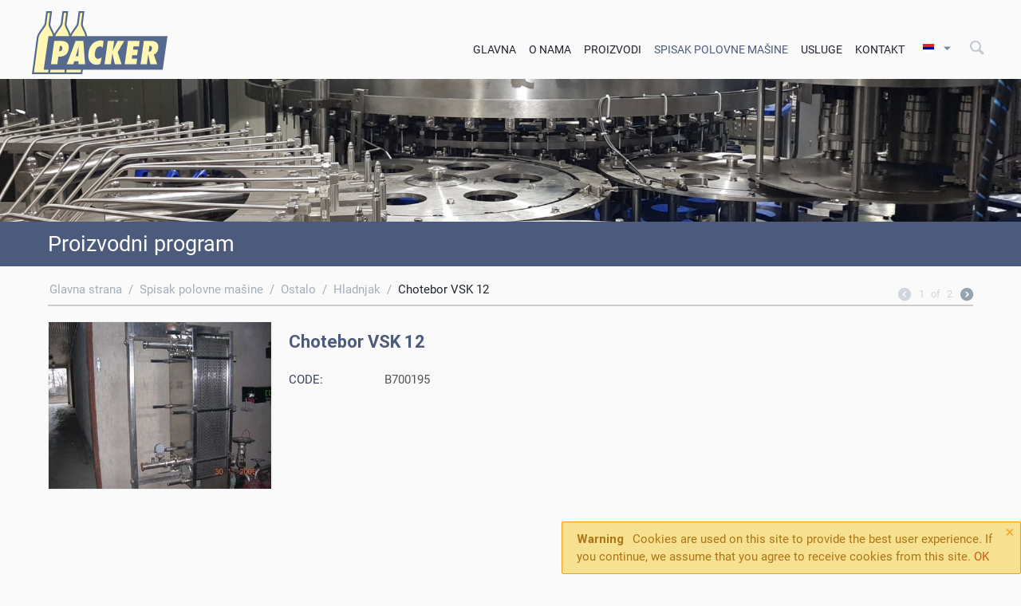

--- FILE ---
content_type: text/html; charset=utf-8
request_url: https://packerbottling.com/spisak-polovne-masine/ostalo-sr/hladnjak/chotebor-vsk-12-sr/
body_size: 9028
content:

<!DOCTYPE html>
<html lang="sr">
<head>
<title>Spisak polovne mašine / Ostalo / Hladnjak / Chotebor VSK 12</title>

<base href="https://packerbottling.com/" />
<meta http-equiv="Content-Type" content="text/html; charset=utf-8" data-ca-mode="full" />
<meta name="viewport" content="width=device-width, initial-scale=1.0, maximum-scale=1.0, user-scalable=0" />

<meta name="description" content="" />


<meta name="keywords" content="" />

    <link rel="canonical" href="https://packerbottling.com/spisak-polovne-masine/ostalo-sr/hladnjak/chotebor-vsk-12-sr/" />



<link title="Hungarian" dir="rtl" type="text/html" rel="alternate" hreflang="hu" href="https://packerbottling.com/gepek/egyeb/hocserelok/chotebor-vsk-12/" />
<link title="English" dir="rtl" type="text/html" rel="alternate" hreflang="en" href="https://packerbottling.com/machines/others/heat-exchangers/chotebor-vsk-12-en/" />
<link title="Română" dir="rtl" type="text/html" rel="alternate" hreflang="ro" href="https://packerbottling.com/masini/altele/schimbatoare-de-caldura/chotebor-vsk-12-ro/" />
<link title="Slovak" dir="rtl" type="text/html" rel="alternate" hreflang="sk" href="https://packerbottling.com/pouzite-stroje-na-sklade/ine/vymenniky-tepla/chotebor-vsk-12-sk/" />
<link title="Serbian" dir="rtl" type="text/html" rel="alternate" hreflang="sr" href="https://packerbottling.com/spisak-polovne-masine/ostalo-sr/hladnjak/chotebor-vsk-12-sr/" />

<meta property="og:title" content="Chotebor VSK 12">
<meta property="og:type" content="article">
<meta property="og:url" content="packerbottling.com/spisak-polovne-masine/ostalo-sr/hladnjak/chotebor-vsk-12-sr/" >
<meta property="og:image" content="https://packerbottling.com/images/detailed/1/1241526605.jpg?t=1422696131">



<link href="https://packerbottling.com/images/logos/1/packer-16_w1m3-ed.png" rel="shortcut icon" type="image/png" />
<link rel="stylesheet" href="https://use.fontawesome.com/releases/v5.3.1/css/all.css" integrity="sha384-mzrmE5qonljUremFsqc01SB46JvROS7bZs3IO2EmfFsd15uHvIt+Y8vEf7N7fWAU" crossorigin="anonymous">
<link type="text/css" rel="stylesheet" href="https://packerbottling.com/var/cache/misc/assets/design/themes/responsive_packer/css/standalone.d5d0fecb7388358c0364545043fb43601744720768.css?t=1767607664" />



<!-- Google Tag Manager -->
<script>(function(w,d,s,l,i){w[l]=w[l]||[];w[l].push({'gtm.start':
new Date().getTime(),event:'gtm.js'});var f=d.getElementsByTagName(s)[0],
j=d.createElement(s),dl=l!='dataLayer'?'&l='+l:'';j.async=true;j.src=
'https://www.googletagmanager.com/gtm.js?id='+i+dl;f.parentNode.insertBefore(j,f);
})(window,document,'script','dataLayer','GTM-PL347Q2');</script>
<!-- End Google Tag Manager -->

</head>

<body>

<!-- Google Tag Manager (noscript) -->
<noscript><iframe src="https://www.googletagmanager.com/ns.html?id=GTM-PL347Q2"
height="0" width="0" style="display:none;visibility:hidden"></iframe></noscript>
<!-- End Google Tag Manager (noscript) -->


<div class="ty-tygh  " id="tygh_container">

<div id="ajax_overlay" class="ty-ajax-overlay"></div>
<div id="ajax_loading_box" class="ty-ajax-loading-box"></div>

<div class="cm-notification-container notification-container">
    <div class="cm-notification-content notification-content alert-warning" data-ca-notification-key="0348525a249265d4f902b83172b39f8f">
        <button type="button" class="close cm-notification-close " data-dismiss="alert">×</button>
        <strong>Warning</strong>
        Cookies are used on this site to provide the best user experience. If you continue, we assume that you agree to receive cookies from this site. <span class="button button-wrap-left"><span class="button button-wrap-right"><a rel="nofollow" href="index.php?sl=sr&amp;dispatch=products.view&amp;product_id=52&amp;cookies_accepted=Y">OK</a></span></span>
    </div>
</div>

<div class="ty-helper-container" id="tygh_main_container">
    
        

<div class="tygh-header clearfix">
    <div class="container-fluid  header-grid">
    <div class="row-fluid ">                <div class="span5 top-logo-grid" >
                <div class="ty-wysiwyg-content" ><p>
	<a href="/"><img src="/images/Packer_logo_170x.png" unselectable="on"></a>
</p></div>
        </div><div class="span11 cart-content-grid positionRelative" >
                <div class=" top-search ty-float-right">
        <div class="ty-search-block">
    <form action="https://packerbottling.com/" name="search_form" method="get">
        <input type="hidden" name="subcats" value="Y" />
        <input type="hidden" name="pcode_from_q" value="Y" />
        <input type="hidden" name="pshort" value="Y" />
        <input type="hidden" name="pfull" value="Y" />
        <input type="hidden" name="pname" value="Y" />
        <input type="hidden" name="pkeywords" value="Y" />
        <input type="hidden" name="search_performed" value="Y" />

        


        <input type="text" name="q" value="" id="search_input" title="Pretraga" class="ty-search-block__input cm-hint" autocomplete="off" /><button title="Pretraga" class="ty-search-magnifier" type="submit"><i class="ty-icon-search"></i></button>
<input type="hidden" name="dispatch" value="search.results" />
        
    </form>
</div>


    </div><div class=" top-languages ty-float-right">
        <div id="languages_7">
                                            <div class="ty-select-wrapper ty-languages__icon-link">
        
    <a class="ty-select-block__a cm-combination" id="sw_select_sr_wrap_language">
                    <i class="ty-select-block__a-flag ty-flag ty-flag-cs cm-external-click" data-ca-external-click-id="sw_select_sr_wrap_language" ></i>
                <span class="ty-select-block__a-item hidden-phone hidden-tablet"></span>
        <i class="ty-select-block__arrow ty-icon-down-micro"></i>
    </a>

    <div id="select_sr_wrap_language" class="ty-select-block cm-popup-box hidden">
        <ul class="cm-select-list ty-select-block__list ty-flags">
                            <li class="ty-select-block__list-item">
                    <a rel="nofollow" href="https://packerbottling.com/gepek/egyeb/hocserelok/chotebor-vsk-12/" class="ty-select-block__list-a  " data-ca-country-code="hu" data-ca-name="hu">
                                            <i class="ty-flag ty-flag-hu"></i>
                                                            </a>
                </li>
                            <li class="ty-select-block__list-item">
                    <a rel="nofollow" href="https://packerbottling.com/machines/others/heat-exchangers/chotebor-vsk-12-en/" class="ty-select-block__list-a  " data-ca-country-code="gb" data-ca-name="en">
                                            <i class="ty-flag ty-flag-gb"></i>
                                                            </a>
                </li>
                            <li class="ty-select-block__list-item">
                    <a rel="nofollow" href="https://packerbottling.com/masini/altele/schimbatoare-de-caldura/chotebor-vsk-12-ro/" class="ty-select-block__list-a  " data-ca-country-code="ro" data-ca-name="ro">
                                            <i class="ty-flag ty-flag-ro"></i>
                                                            </a>
                </li>
                            <li class="ty-select-block__list-item">
                    <a rel="nofollow" href="https://packerbottling.com/pouzite-stroje-na-sklade/ine/vymenniky-tepla/chotebor-vsk-12-sk/" class="ty-select-block__list-a  " data-ca-country-code="sk" data-ca-name="sk">
                                            <i class="ty-flag ty-flag-sk"></i>
                                                            </a>
                </li>
                            <li class="ty-select-block__list-item">
                    <a rel="nofollow" href="https://packerbottling.com/spisak-polovne-masine/ostalo-sr/hladnjak/chotebor-vsk-12-sr/" class="ty-select-block__list-a is-active " data-ca-country-code="cs" data-ca-name="sr">
                                            <i class="ty-flag ty-flag-cs"></i>
                                                            </a>
                </li>
                    </ul>
    </div>
</div>
    
<!--languages_7--></div>
    </div><div class=" ty-float-right">
        


    <ul class="ty-menu__items cm-responsive-menu">
        
            <li class="ty-menu__item ty-menu__menu-btn visible-phone">
                <a class="ty-menu__item-link">
                    <i class="ty-icon-short-list"></i>
                    <span>Meni</span>
                </a>
            </li>

                                            
                        <li class="ty-menu__item ty-menu__item-nodrop">
                                        <a  href="/" class="ty-menu__item-link">
                        Glavna
                    </a>
                            </li>
                                            
                        <li class="ty-menu__item cm-menu-item-responsive">
                                            <a class="ty-menu__item-toggle visible-phone cm-responsive-menu-toggle">
                            <i class="ty-menu__icon-open ty-icon-down-open"></i>
                            <i class="ty-menu__icon-hide ty-icon-up-open"></i>
                        </a>
                                        <a  class="ty-menu__item-link">
                        O Nama
                    </a>
                
                                        
                        <div class="ty-menu__submenu">
                            <ul class="ty-menu__submenu-items ty-menu__submenu-items-simple cm-responsive-menu-submenu">
                                

                                                                                                        <li class="ty-menu__submenu-item">
                                        <a class="ty-menu__submenu-link"  href="https://packerbottling.com/vise-o-nas/">Uvod</a>
                                    </li>
                                                                                                        <li class="ty-menu__submenu-item">
                                        <a class="ty-menu__submenu-link"  href="https://packerbottling.com/istorijat-firme/">Naša istorija</a>
                                    </li>
                                                                
                                

                            </ul>
                        </div>
                    
                            </li>
                                            
                        <li class="ty-menu__item cm-menu-item-responsive  onlyHU">
                                            <a class="ty-menu__item-toggle visible-phone cm-responsive-menu-toggle">
                            <i class="ty-menu__icon-open ty-icon-down-open"></i>
                            <i class="ty-menu__icon-hide ty-icon-up-open"></i>
                        </a>
                                        <a  class="ty-menu__item-link">
                        Proizvodi
                    </a>
                
                                        
                        <div class="ty-menu__submenu">
                            <ul class="ty-menu__submenu-items ty-menu__submenu-items-simple cm-responsive-menu-submenu">
                                

                                                                                                        <li class="ty-menu__submenu-item">
                                        <a class="ty-menu__submenu-link"  href="https://packerbottling.com/nove-linije-za-punjenje/">Nove linije za punjenje</a>
                                    </li>
                                                                                                        <li class="ty-menu__submenu-item">
                                        <a class="ty-menu__submenu-link"  href="https://packerbottling.com/obnovljene-linije-za-punjenje/">Obnovljene linije za punjenje</a>
                                    </li>
                                                                                                        <li class="ty-menu__submenu-item ty-menu__submenu-item-active">
                                        <a class="ty-menu__submenu-link"  href="https://packerbottling.com/spisak-polovne-masine/">Spisak polovne mašine</a>
                                    </li>
                                                                                                        <li class="ty-menu__submenu-item">
                                        <a class="ty-menu__submenu-link"  href="https://packerbottling.com/preuzimanje-ponude-u-pdf-formatu/">Preuzimanje ponude u PDF formatu</a>
                                    </li>
                                                                
                                

                            </ul>
                        </div>
                    
                            </li>
                                            
                        <li class="ty-menu__item cm-menu-item-responsive ty-menu__item-active">
                                            <a class="ty-menu__item-toggle visible-phone cm-responsive-menu-toggle">
                            <i class="ty-menu__icon-open ty-icon-down-open"></i>
                            <i class="ty-menu__icon-hide ty-icon-up-open"></i>
                        </a>
                                        <a  class="ty-menu__item-link">
                        Spisak polovne mašine
                    </a>
                
                                        
                        <div class="ty-menu__submenu">
                            <ul class="ty-menu__submenu-items ty-menu__submenu-items-simple cm-responsive-menu-submenu">
                                

                                                                                                        <li class="ty-menu__submenu-item">
                                        <a class="ty-menu__submenu-link"  href="https://packerbottling.com/spisak-polovne-masine/akcijske-ponude/">Akcijske ponude</a>
                                    </li>
                                                                                                        <li class="ty-menu__submenu-item">
                                        <a class="ty-menu__submenu-link"  href="https://packerbottling.com/spisak-polovne-masine/kompletne-linije/">Kompletne linije</a>
                                    </li>
                                                                                                        <li class="ty-menu__submenu-item">
                                        <a class="ty-menu__submenu-link"  href="https://packerbottling.com/spisak-polovne-masine/paletizator-upakivac-i-ispakivac/">Paletizator, upakivač i ispakivač</a>
                                    </li>
                                                                                                        <li class="ty-menu__submenu-item">
                                        <a class="ty-menu__submenu-link"  href="https://packerbottling.com/spisak-polovne-masine/ispirac-peracica/">Ispirač-peračica</a>
                                    </li>
                                                                                                        <li class="ty-menu__submenu-item">
                                        <a class="ty-menu__submenu-link"  href="https://packerbottling.com/spisak-polovne-masine/etiketirka-akcizna-markica/">Etiketirka-akcizna markica</a>
                                    </li>
                                                                                                        <li class="ty-menu__submenu-item">
                                        <a class="ty-menu__submenu-link"  href="https://packerbottling.com/spisak-polovne-masine/punilice-i-cepilice/">Punilice i Čepilice</a>
                                    </li>
                                                                                                        <li class="ty-menu__submenu-item">
                                        <a class="ty-menu__submenu-link"  href="https://packerbottling.com/spisak-polovne-masine/saturator-premix/">Saturator-Premix</a>
                                    </li>
                                                                                                        <li class="ty-menu__submenu-item">
                                        <a class="ty-menu__submenu-link"  href="https://packerbottling.com/spisak-polovne-masine/paker-tunel-sr/">Paker tunel</a>
                                    </li>
                                                                                                        <li class="ty-menu__submenu-item">
                                        <a class="ty-menu__submenu-link"  href="https://packerbottling.com/spisak-polovne-masine/ostalo-sr/">Ostalo</a>
                                    </li>
                                                                
                                

                            </ul>
                        </div>
                    
                            </li>
                                            
                        <li class="ty-menu__item cm-menu-item-responsive  onlyHU">
                                            <a class="ty-menu__item-toggle visible-phone cm-responsive-menu-toggle">
                            <i class="ty-menu__icon-open ty-icon-down-open"></i>
                            <i class="ty-menu__icon-hide ty-icon-up-open"></i>
                        </a>
                                        <a  class="ty-menu__item-link">
                        Usluge
                    </a>
                
                                        
                        <div class="ty-menu__submenu">
                            <ul class="ty-menu__submenu-items ty-menu__submenu-items-simple cm-responsive-menu-submenu">
                                

                                                                                                        <li class="ty-menu__submenu-item">
                                        <a class="ty-menu__submenu-link"  href="https://packerbottling.com/proizvodjna-dijelova-i-alata/">Proizvodjna dijelova i alata</a>
                                    </li>
                                                                                                        <li class="ty-menu__submenu-item">
                                        <a class="ty-menu__submenu-link"  href="https://packerbottling.com/masinska-obrada/">Mašinska obrada</a>
                                    </li>
                                                                                                        <li class="ty-menu__submenu-item">
                                        <a class="ty-menu__submenu-link"  href="https://packerbottling.com/ipari-festes-szemcseszoras-sr/">Ipari festés, szemcseszórás</a>
                                    </li>
                                                                                                        <li class="ty-menu__submenu-item">
                                        <a class="ty-menu__submenu-link"  href="https://packerbottling.com/rezanje-vodenim-mlazom/">Rezanje vodenim mlazom</a>
                                    </li>
                                                                                                        <li class="ty-menu__submenu-item">
                                        <a class="ty-menu__submenu-link"  href="https://packerbottling.com/masine-po-zahtevu/">Mašine po zahtevu</a>
                                    </li>
                                                                
                                

                            </ul>
                        </div>
                    
                            </li>
                                            
                        <li class="ty-menu__item ty-menu__item-nodrop  kapcsolatHidden">
                                        <a  href="https://packerbottling.com/kontakt-sr/" class="ty-menu__item-link">
                        Kontakt
                    </a>
                            </li>
        
        

    </ul>



    </div>
        </div>
    </div>
</div>
</div>

<div class="tygh-content clearfix">
    <div class="container-fluid  home-content-grid">
    <div class="row-fluid ">                <div class="span16 home-content-grid positionRelative" >
                <div class="ty-wysiwyg-content" ><div style="background: url(/images/home/home_05_1920x280.jpg) top center no-repeat;background-size:cover;padding-bottom:14%;position:relative;">
</div></div><div class="  customTitle">
        <div class="ty-wysiwyg-content" ><div>
	<div>
Proizvodni program
	</div>
</div></div>
    </div>
        </div>
    </div><div class="row-fluid ">                <div class="span16 breadcrumbs-grid content-grid" >
                <div id="breadcrumbs_1">

    <div class="ty-breadcrumbs clearfix">
        <a href="https://packerbottling.com/" class="ty-breadcrumbs__a">Glavna strana</a><span class="ty-breadcrumbs__slash">/</span><a href="https://packerbottling.com/spisak-polovne-masine/" class="ty-breadcrumbs__a">Spisak polovne mašine</a><span class="ty-breadcrumbs__slash">/</span><a href="https://packerbottling.com/spisak-polovne-masine/ostalo-sr/" class="ty-breadcrumbs__a">Ostalo</a><span class="ty-breadcrumbs__slash">/</span><a href="https://packerbottling.com/spisak-polovne-masine/ostalo-sr/hladnjak/" class="ty-breadcrumbs__a">Hladnjak</a><span class="ty-breadcrumbs__slash">/</span><span class="ty-breadcrumbs__current">Chotebor VSK 12</span>	<div class="ty-product-switcher">
	    <a class="ty-product-switcher__a ty-product-switcher__a-left disabled" ><i class="ty-product-switcher__icon ty-icon-left-circle"></i></a>
	        <span class="switcher-selected-product">1</span>
	        <span>of</span>
	        <span class="switcher-total">2</span>
	    <a class="ty-product-switcher__a ty-product-switcher__a-right " href="https://packerbottling.com/spisak-polovne-masine/ostalo-sr/hladnjak/fischer-sr/" title="Napred" ><i class="ty-product-switcher__icon ty-icon-right-circle"></i></a>
	</div>

    </div>
<!--breadcrumbs_1--></div>
        </div>
    </div><div class="row-fluid ">                <div class="span16 main-content-grid content-grid" >
                <!-- Inline script moved to the bottom of the page -->
<div class="ty-product-block ty-product-detail">
    <div class="ty-product-block__wrapper clearfix">
    <div itemscope itemtype="http://schema.org/Product">
    <meta itemprop="sku" content="B700195" />
    <meta itemprop="name" content="Chotebor VSK 12" />
    <meta itemprop="description" content="" />

    <div itemprop="offers" itemscope="" itemtype="http://schema.org/Offer">
                        <link itemprop="availability" href="http://schema.org/InStock" />
                            <meta itemprop="priceCurrency" content="EUR"/>
            <meta itemprop="price" content="0"/>
            </div>

    
    


</div>
                                    
    
    






























            <div class="ty-product-block__img-wrapper">
                
                                            <div class="ty-product-block__img cm-reload-52" id="product_images_52_update">

                                                            

                            
    
    
    
<div class="ty-product-img cm-preview-wrapper">
<a id="det_img_link_526974535ee2fbc_1096" data-ca-image-id="preview[product_images_526974535ee2fbc]" class="cm-image-previewer cm-previewer ty-previewer" data-ca-image-width="870" data-ca-image-height="652" href="https://packerbottling.com/images/detailed/1/1241526605.jpg?t=1422696131" title=""><img class="ty-pict    "  id="det_img_526974535ee2fbc_1096"  src="https://packerbottling.com/images/thumbnails/280/209/detailed/1/1241526605.jpg?t=1617929948" alt="" title=""  /><span class="ty-previewer__icon hidden-phone"></span></a>

</div>



<!-- Inline script moved to the bottom of the page -->
<!-- Inline script moved to the bottom of the page -->



                        <!--product_images_52_update--></div>
                                    

            </div>
            <div class="ty-product-block__left">
                                <form action="https://packerbottling.com/" method="post" name="product_form_52" enctype="multipart/form-data" class="cm-disable-empty-files  cm-ajax cm-ajax-full-render cm-ajax-status-middle ">
<input type="hidden" name="result_ids" value="cart_status*,wish_list*,checkout*,account_info*" />
<input type="hidden" name="redirect_url" value="index.php?sl=sr&amp;dispatch=products.view&amp;product_id=52" />
<input type="hidden" name="product_data[52][product_id]" value="52" />


                
                                            <h1 class="ty-product-block-title" >Chotebor VSK 12</h1>
                    
                    
                        <div class="brand">
                            


                        </div>
                    

                


                                                                                
                
                                



                                <div class="ty-product-block__option">
                                                <div class="cm-reload-52" id="product_options_update_52">
        <input type="hidden" name="appearance[show_product_options]" value="1" />
        
                                                    
<input type="hidden" name="appearance[details_page]" value="1" />
    <input type="hidden" name="additional_info[info_type]" value="D" />
    <input type="hidden" name="additional_info[get_icon]" value="1" />
    <input type="hidden" name="additional_info[get_detailed]" value="1" />
    <input type="hidden" name="additional_info[get_additional]" value="" />
    <input type="hidden" name="additional_info[get_options]" value="1" />
    <input type="hidden" name="additional_info[get_discounts]" value="1" />
    <input type="hidden" name="additional_info[get_features]" value="" />
    <input type="hidden" name="additional_info[get_extra]" value="" />
    <input type="hidden" name="additional_info[get_taxed_prices]" value="1" />
    <input type="hidden" name="additional_info[get_for_one_product]" value="1" />
    <input type="hidden" name="additional_info[detailed_params]" value="1" />
    <input type="hidden" name="additional_info[features_display_on]" value="C" />


<!-- Inline script moved to the bottom of the page -->

        

    <!--product_options_update_52--></div>
    
                </div>
                
                <div class="ty-product-block__advanced-option clearfix">
                                                                        <div class="cm-reload-52" id="advanced_options_update_52">
            
            
            

        <!--advanced_options_update_52--></div>
    
                                    </div>

                <div class="ty-product-block__sku">
                                                    <div class="ty-control-group ty-sku-item cm-reload-52" id="sku_update_52">
            <input type="hidden" name="appearance[show_sku]" value="1" />
            <label class="ty-control-group__label" id="sku_52">CODE:</label>
            <span class="ty-control-group__item" id="product_code_52">B700195</span>
        <!--sku_update_52--></div>
    
                </div>

                                <div class="ty-product-block__field-group">
                                        




                                                &nbsp;



                                            
                </div>
                
                                    

                
                                <div class="ty-product-block__button">
                    
                                        <div class="cm-reload-52 " id="add_to_cart_update_52">
<input type="hidden" name="appearance[show_add_to_cart]" value="1" />
<input type="hidden" name="appearance[show_list_buttons]" value="1" />
<input type="hidden" name="appearance[but_role]" value="big" />
<input type="hidden" name="appearance[quick_view]" value="" />



<!--add_to_cart_update_52--></div>


                                        
                </div>
                
                                </form>


                
                


                                

                    
                            </div>
        
    

    </div>

    
    
        


                            

<!-- Inline script moved to the bottom of the page -->
<div class="ty-tabs cm-j-tabs clearfix">
    <ul class="ty-tabs__list" >
                                                        <li id="features" class="ty-tabs__item cm-js active"><a class="ty-tabs__a" >Feature</a></li>
                                                                    <li id="attachments" class="ty-tabs__item cm-js"><a class="ty-tabs__a" >Mellékletek</a></li>
                                            <li id="product_download" class="ty-tabs__item cm-js"><a class="ty-tabs__a" >Preuzimanje ponude u PDF formatu</a></li>
                </ul>
</div>

<div class="cm-tabs-content ty-tabs__content clearfix" id="tabs_content">
                            
            
                                        
            <div id="content_features" class="ty-wysiwyg-content content-features">
                                                    
            <div class="ty-product-feature">
        <span class="ty-product-feature__label">Reference nr.:</span>

                            
        <div class="ty-product-feature__value">B700195</div>
        </div>
                <div class="ty-product-feature">
        <span class="ty-product-feature__label">Year:</span>

                            
        <div class="ty-product-feature__value">1990</div>
        </div>
                <div class="ty-product-feature">
        <span class="ty-product-feature__label">Type:</span>

                            
        <div class="ty-product-feature__value">Chotebor VSK 12</div>
        </div>
                <div class="ty-product-feature">
        <span class="ty-product-feature__label">Output:</span>

                            
        <div class="ty-product-feature__value">15000 l/h</div>
        </div>
                <div class="ty-product-feature">
        <span class="ty-product-feature__label">Suitable for:</span>

                            
        <div class="ty-product-feature__value">non carbonated liquids</div>
        </div>
                <div class="ty-product-feature">
        <span class="ty-product-feature__label">Condition:</span>

                            
        <div class="ty-product-feature__value">Second hand</div>
        </div>
                <div class="ty-product-feature">
        <span class="ty-product-feature__label">Remark:</span>

                            
        <div class="ty-product-feature__value">plate heat changer</div>
        </div>
    
                            
                            
            </div>
                                
            
            
            <div id="content_description" class="ty-wysiwyg-content content-description">
                                                    

                            
            </div>
                                
            
            
            <div id="content_files" class="ty-wysiwyg-content content-files">
                                                    

                            
            </div>
                                
            
                                        
            <div id="content_attachments" class="ty-wysiwyg-content content-attachments">
                                                    
    <div class="attachments" id="content_attachments">
            <p class="attachment__item">
        PDF (PDF.pdf, 149&nbsp;Kb) [<a class="attachment__a cm-no-ajax" href="https://packerbottling.com/index.php?dispatch=attachments.getfile&amp;attachment_id=61">Download</a>]
        </p>
        </div>

                            
            </div>
                                
            
                                        
            <div id="content_product_download" class="ty-wysiwyg-content content-product_download">
                                                    
<div id="content_product_download52">
<p>K sťahovaniu prosíme zadať Vaše kontaktné údaje.</p>
<form name="product_download_form" action="https://packerbottling.com/" method="post">
<input type="hidden" name="selected_section" value="product_download" />
<input type="hidden" name="redirect_url" value="index.php?sl=sr&amp;dispatch=products.view&amp;product_id=52" />
<input type="hidden" name="download_data[product]" value="Chotebor VSK 12" />
<input type="hidden" name="download_data[product_code]" value="B700195" />
<input type="hidden" name="download_data[product_url]" value="http://packerbottling.com/index.php?dispatch=products.view&amp;product_id=52" />

<div class="ty-control-group">
	<label for="send_name52" class="ty-control-group__title cm-required">Your name:</label>
	<input id="send_name52" size="50" class="input-text" type="text" name="download_data[from_name2]" value="" />
</div>

<div class="ty-control-group">
	<label for="send_company52" class="ty-control-group__title cm-required cm-company cm-trim">Company:</label>
	<input id="send_company52" class="ty-input-text" size="50" type="text" name="download_data[company]" value="" />
</div>

<div class="ty-control-group">
	<label for="send_email52" class="ty-control-group__title cm-required cm-email cm-trim">Vaša e-mail aresa:</label>
	<input id="send_email52" class="ty-input-text" size="50" type="text" name="download_data[from_email]" value="" />
</div>

<div class="ty-control-group">
	<input type="checkbox" id="term" name="term" value="1" required />
	<label for="term" class="ty-control-group__title cm-required cm-term cm-trim">Elfogadom az Adatvédelmi nyilatkozatot:</label>
</div>

	        
        <div class="captcha ty-control-group">
                    <label for="verification_answer_iv_6974535ee74e4" class="cm-required ty-captcha__label">Anti-bot validation</label>
                    <div class="cm-field-container">
                    <input class="ty-captcha__input cm-autocomplete-off" type="text" id="verification_answer_iv_6974535ee74e4" name="verification_answer" value= "" />
            <input type="hidden" name="verification_id" value= "iv_6974535ee74e4" />
                    <div class="ty-captcha__code">
                <img id="verification_image_iv_6974535ee74e4" class="ty-captcha__img" src="https://packerbottling.com/index.php?dispatch=image.captcha&amp;verification_id=iv_6974535ee74e4&amp;no_session=Y&amp;iv_6974535ee74e4=" alt="" onclick="this.src += '|1' ;"  width="110" height="30" />
                <i class="ty-icon-refresh ty-captcha__refresh" onclick="document.getElementById('verification_image_iv_6974535ee74e4').src += '|1';"></i>
            </div>
            </div><!-- close .cm-field-container  -->
                <div >Da biste se zaštitili od neželjenih botova, otkucajte gore navedene znakove!</div>
    </div>


<div class="buttons-container">
	        
 
    <button  class=" ty-btn" type="submit" name="dispatch[product_download.send]" >Send</button>


</div>

</form>
</div>

                            
            </div>
            
</div>



        
    </div>

<div class="product-details">
</div>
        </div>
    </div><div class="row-fluid ">                <div class="span16 home-content-grid kerdesevansav" >
                <div class="  kerdeseVan">
        <div class="ty-wysiwyg-content" ><p>
	<a href="/imate-pitanje" id="newask">Imate pitanje?</a>
	<a href="/zatrazite-povratni-poziv" id="newcall">Zatražite povratni poziv</a>
</p></div>
    </div>
        </div>
    </div>
</div>
</div>


<div class="tygh-footer clearfix" id="tygh_footer">
    <div class="container-fluid  ty-footer-grid">
    <div class="row-fluid ">                <div class="span16 ty-footer-grid__full-width ty-footer-menu" >
                <div class="row-fluid ">                <div class="span4 footer-logo" >
                <div class="ty-footer  ty-mainbox-container footer-no-wysiwyg ty-float-left">
        <h2 class="ty-footer-general__header  cm-combination" id="sw_footer-general_51">
            
                            <span>Socialna medija</span>
                        

        <i class="ty-footer-menu__icon-open ty-icon-down-open"></i>
        <i class="ty-footer-menu__icon-hide ty-icon-up-open"></i>
        </h2>
        <div class="ty-footer-general__body" id="footer-general_51"><div class="ty-wysiwyg-content" ><p>
	<a href="https://www.facebook.com/Packerbottling/" target="_blank" style="padding-right:1em;"><img src="images/facebook_30x30.png" alt="Facebook"></a>
	<a href="https://www.youtube.com/channel/UCJ69Tl9PQYgYo2BDjwR4QKg" target="_blank"><img src="images/YouTube_75x30.png" alt="YouTube"></a>
</p>
<div class="ty-mainbox-title" style="font-size:1.2em;">
Certifikati
</div>
<p>
	<img src="/images/ApaveCert-ISO9001.png" alt="iso9001">
</p></div></div>
    </div>
        </div><div class="span6  hasznos-menu" >
                <div class="ty-footer footer-no-wysiwyg hidden-phone hidden-tablet">
        <h2 class="ty-footer-general__header  cm-combination" id="sw_footer-general_15">
            
                            <span>Korisne linkove</span>
                        

        <i class="ty-footer-menu__icon-open ty-icon-down-open"></i>
        <i class="ty-footer-menu__icon-hide ty-icon-up-open"></i>
        </h2>
        <div class="ty-footer-general__body" id="footer-general_15"><div class="ty-wysiwyg-content" ><p><a href="/nove-masine-za-flasiranje/">Nove linije za punjenje</a></p>
<p><a href="/obnovljene-masine-za-flasiranje/">Obnovljene linije za punjenje</a></p>
<p><a href="/spisak-polovne-masine/">Polovne mašina na lageru</a></p>
<p><a href="/dl/pdf/Packer_adatkezelesi_tajekoztato.pdf" target="_blank">Zaštita podataka</a></p>
<p><a href="/kontakt-sr/">Kontakt</a></p>
</div></div>
    </div>
        </div><div class="span6 about-grid" >
                <div class="ty-footer ty-float-right">
        <h2 class="ty-footer-general__header  cm-combination" id="sw_footer-general_14">
            
                            <span>Kontaktni detalji</span>
                        

        <i class="ty-footer-menu__icon-open ty-icon-down-open"></i>
        <i class="ty-footer-menu__icon-hide ty-icon-up-open"></i>
        </h2>
        <div class="ty-footer-general__body" id="footer-general_14"><div class="ty-wysiwyg-content" ><img src="/images/packer_bw_101x57.png" alt="Packer">
<p><strong>Packer Palackozógép Gyártó És Forgalmazó Kft.</strong></p>
<p>H-3200 Gyöngyös, Keleti Karácsondi köz 1.</p>
<p>+36 37/316-480, info@packer.hu</p>
</div></div>
    </div>
        </div>
    </div>
        </div>
    </div><div class="row-fluid ">                <div class="span16 ty-footer-grid__full-width footer-copyright" >
                <div class="row-fluid ">                <div class="span8 " >
                <div class="    ty-float-left">
        <p class="bottom-copyright">&copy; 1986-2026 Packer Palackozógép Gyártó és Forgalmazó Kft.
</p>
    </div>
        </div><div class="span8 " >
                <div class=" ty-float-right">
        <div class="ty-wysiwyg-content" ><p class="bottom-copyright">
	<a title="Mobilbarát honlapkészítés" style="white-space: nowrap;" href="https://hl-system.hu/honlapkeszites/" target="_blank">Honlapkészítés: HL-System Kft.</a>
</p></div>
    </div>
        </div>
    </div>
        </div>
    </div>
</div>
</div>

    
    

    

<!--tygh_main_container--></div>



<!--tygh_container--></div>

<script src="//ajax.googleapis.com/ajax/libs/jquery/1.9.1/jquery.min.js" data-no-defer></script>
<script data-no-defer>
    if (!window.jQuery) {
        document.write('<script type="text/javascript" src="https://packerbottling.com/js/lib/jquery/jquery.min.js?ver=4.3.4" ><\/script>');
    }
</script>

<script src="//ajax.googleapis.com/ajax/libs/jqueryui/1.11.1/jquery-ui.min.js" data-no-defer></script>
<script data-no-defer>
    if (!window.jQuery.ui) {
        document.write('<script type="text/javascript" src="https://packerbottling.com/js/lib/jqueryui/jquery-ui.custom.min.js?ver=4.3.4" ><\/script>');
    }
</script>

<script type="text/javascript" src="https://packerbottling.com/var/cache/misc/assets/js/tygh/scripts-3d5aa5168ef7c9f9b8bfe51a6a4c9b2d1744720768.js?t=1767607658"></script>
<script type="text/javascript">
(function(_, $) {

    _.tr({
        cannot_buy: 'You cannot buy the product with these option variants',
        no_products_selected: 'No products selected',
        error_no_items_selected: 'No items selected! At least one check box must be selected to perform this action.',
        delete_confirmation: 'Are you sure you want to delete the selected items?',
        text_out_of_stock: 'Out of stock',
        items: 'item(s)',
        text_required_group_product: 'Please select a product for the required group [group_name]',
        save: 'Sačuvaj',
        close: 'Close',
        notice: 'Notice',
        warning: 'Warning',
        error: 'Error',
        empty: 'Empty',
        text_are_you_sure_to_proceed: 'Are you sure you want to proceed?',
        text_invalid_url: 'You have entered an invalid URL',
        error_validator_email: 'The email address in the <b>[field]<\/b> field is invalid.',
        error_validator_phone: 'The phone number in the <b>[field]<\/b> field is invalid. The correct format is (555) 555-55-55 or 55 55 555 5555.',
        error_validator_integer: 'The value of the <b>[field]<\/b> field is invalid. It should be integer.',
        error_validator_multiple: 'The <b>[field]<\/b> field does not contain the selected options.',
        error_validator_password: 'The passwords in the <b>[field2]<\/b> and <b>[field]<\/b> fields do not match.',
        error_validator_required: 'The <b>[field]<\/b> field is mandatory.',
        error_validator_zipcode: 'The ZIP / Postal code in the <b>[field]<\/b> field is incorrect. The correct format is [extra].',
        error_validator_message: 'The value of the <b>[field]<\/b> field is invalid.',
        text_page_loading: 'Loading... Your request is being processed, please wait.',
        error_ajax: 'Oops, something went wrong ([error]). Please try again.',
        text_changes_not_saved: 'Your changes have not been saved.',
        text_data_changed: 'Your changes have not been saved.Press OK to continue, or Cancel to stay on the current page.',
        placing_order: 'Placing the order',
        file_browser: 'File browser',
        browse: 'Browse...',
        more: 'More',
        text_no_products_found: 'No products found',
        cookie_is_disabled: 'Za potpuno iskustvo kupovine, molimo da <a href=\"http://www.wikihow.com/Enable-Cookies-in-Your-Internet-Web-Browser\" target=\"_blank\"> podesite svoj pretraživač tako da prihvati kolačiće<\/a>'
    });

    $.extend(_, {
        index_script: 'index.php',
        changes_warning: /*'Y'*/'N',
        currencies: {
            'primary': {
                'decimals_separator': '.',
                'thousands_separator': ',',
                'decimals': '2'
            },
            'secondary': {
                'decimals_separator': '.',
                'thousands_separator': ',',
                'decimals': '2',
                'coefficient': '1.00000'
            }
        },
        default_editor: 'redactor',
        default_previewer: 'lightbox',
        current_path: '',
        current_location: 'https://packerbottling.com',
        images_dir: 'https://packerbottling.com/design/themes/responsive_packer/media/images',
        notice_displaying_time: 5,
        cart_language: 'sr',
        language_direction: 'ltr',
        default_language: 'hu',
        cart_prices_w_taxes: false,
        theme_name: 'responsive_packer',
        regexp: [],
        current_url: 'https://packerbottling.com/spisak-polovne-masine/ostalo-sr/hladnjak/chotebor-vsk-12-sr/',
        current_host: 'packerbottling.com',
        init_context: ''
    });

    
    
        $(document).ready(function(){
            $.runCart('C');
        });

    
    
}(Tygh, Tygh.$));
</script>


<!-- Inline scripts -->
<script type="text/javascript" src="https://packerbottling.com/js/tygh/exceptions.js?ver=4.3.4" ></script>
<script type="text/javascript" src="https://packerbottling.com/js/tygh/previewers/lightbox.previewer.js?ver=4.3.4" ></script>
<script type="text/javascript" src="https://packerbottling.com/js/tygh/product_image_gallery.js?ver=4.3.4" ></script>
<script type="text/javascript" src="https://packerbottling.com/js/tygh/tabs.js?ver=4.3.4" ></script>
<script type="text/javascript">
(function(_, $) {
    $.ceEvent('on', 'ce.formpre_product_form_52', function(frm, elm) {
        if ($('#warning_52').length) {
            $.ceNotification('show', {
                type: 'W', 
                title: _.tr('warning'), 
                message: _.tr('cannot_buy'),
            });

            return false;
        }
            
        return true;
    });
}(Tygh, Tygh.$));
</script>



</body>

</html>


--- FILE ---
content_type: application/javascript
request_url: https://prism.app-us1.com/?a=224647973&u=https%3A%2F%2Fpackerbottling.com%2Fspisak-polovne-masine%2Fostalo-sr%2Fhladnjak%2Fchotebor-vsk-12-sr%2F
body_size: 125
content:
window.visitorGlobalObject=window.visitorGlobalObject||window.prismGlobalObject;window.visitorGlobalObject.setVisitorId('818b78ba-3c17-4df6-bfd8-d05f4db41e8e', '224647973');window.visitorGlobalObject.setWhitelistedServices('tracking', '224647973');

--- FILE ---
content_type: text/plain
request_url: https://www.google-analytics.com/j/collect?v=1&_v=j102&a=1661557188&t=pageview&_s=1&dl=https%3A%2F%2Fpackerbottling.com%2Fspisak-polovne-masine%2Fostalo-sr%2Fhladnjak%2Fchotebor-vsk-12-sr%2F&ul=en-us%40posix&dt=Spisak%20polovne%20ma%C5%A1ine%20%2F%20Ostalo%20%2F%20Hladnjak%20%2F%20Chotebor%20VSK%2012&sr=1280x720&vp=1280x720&_u=YEBAAEABAAAAACAAI~&jid=521505170&gjid=1283251040&cid=1052364787.1769231201&tid=UA-10265120-2&_gid=1072860433.1769231201&_r=1&_slc=1&gtm=45He61m0n81PL347Q2v833056336za200zd833056336&gcd=13l3l3l3l1l1&dma=0&tag_exp=103116026~103200004~104527907~104528501~104684208~104684211~105391252~115938465~115938469~116682876~117041587&z=576330553
body_size: -451
content:
2,cG-MCM43PVDZG